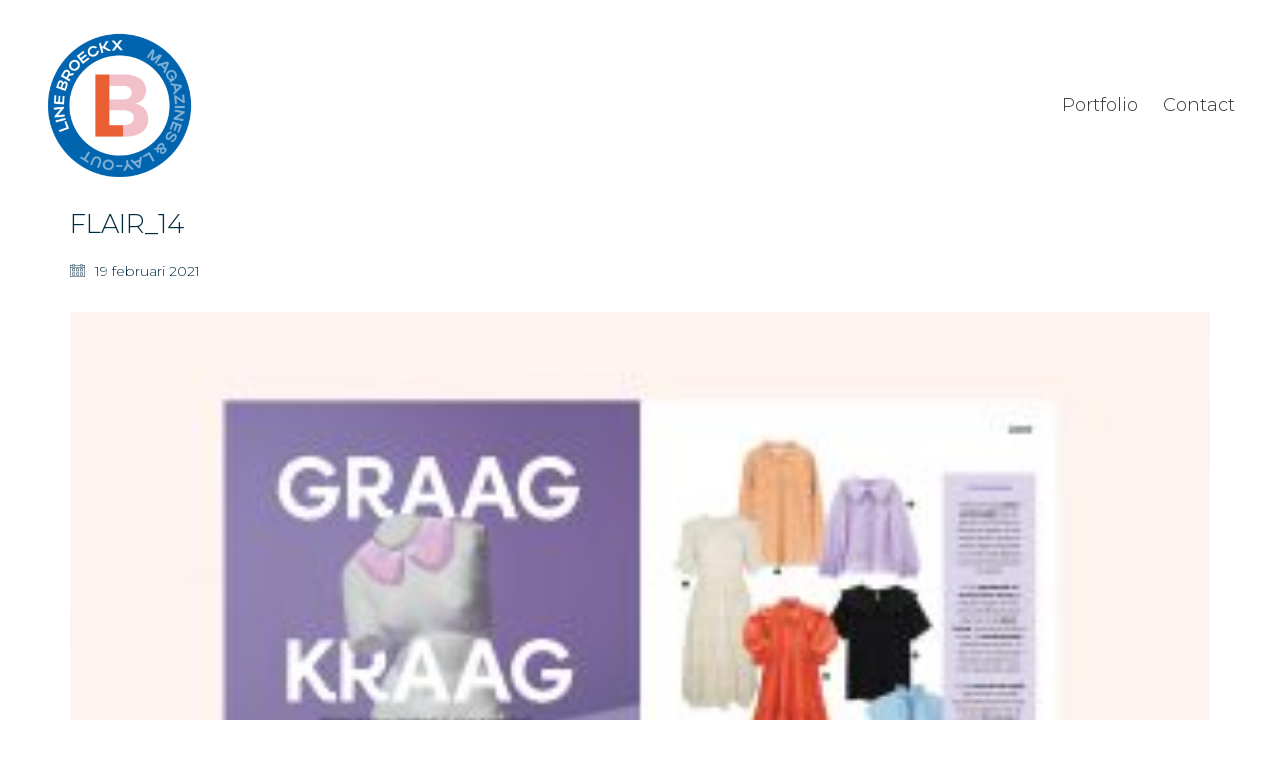

--- FILE ---
content_type: text/css
request_url: http://www.linebroeckx.be/wp-content/themes/kalium/assets/css/custom-skin.css?ver=a9a6a0f72a6ea56d15a177b16ba5c3ca
body_size: 5671
content:
body {
  background: #ffffff;
  color: #002c42;
}
table {
  color: #002c42;
}
h1 small,
h2 small,
h3 small,
h4 small,
h5 small,
h6 small {
  color: #002c42;
}
a {
  color: #0064ae;
}
a:focus,
a:hover {
  color: #00477b;
}
:focus {
  color: #0064ae;
}
.wrapper {
  background: #ffffff;
}
.wrapper a:hover {
  color: #0064ae;
}
.wrapper a:after {
  background: #0064ae;
}
.site-footer a:hover {
  color: #0064ae;
}
.product-filter ul li a:hover {
  color: #0064ae;
}
.message-form .loading-bar {
  background: #0081e1;
}
.message-form .loading-bar span {
  background: #00477b;
}
.skin--brand-primary {
  color: #0064ae;
}
.btn.btn-primary {
  background: #0064ae;
}
.btn.btn-primary:hover {
  background: #00477b;
}
.btn.btn-secondary {
  background: #002c42;
}
.btn.btn-secondary:hover {
  background: #000a0f;
}
.site-footer .footer-bottom a {
  color: #002c42;
}
.site-footer .footer-bottom a:hover {
  color: #0064ae;
}
.site-footer .footer-bottom a:after {
  color: #0064ae;
}
p {
  color: #002c42;
}
.section-title p {
  color: #002c42;
}
.section-title h1,
.section-title h2,
.section-title h3,
.section-title h4,
.section-title h5,
.section-title h6 {
  color: #002c42;
}
.section-title h1 small,
.section-title h2 small,
.section-title h3 small,
.section-title h4 small,
.section-title h5 small,
.section-title h6 small {
  color: #002c42 !important;
}
.blog-posts .isotope-item .box-holder .post-info {
  border-color: #ffffff;
}
.blog-posts .box-holder .post-format .quote-holder {
  background: #ffffff;
}
.blog-posts .box-holder .post-format .quote-holder blockquote {
  color: #002c42;
}
.blog-posts .box-holder .post-format .post-type {
  background: #ffffff;
}
.blog-posts .box-holder .post-format .post-type i {
  color: #002c42;
}
.blog-posts .box-holder .post-format .hover-state i {
  color: #ffffff;
}
.blog-posts .box-holder .post-info h2 a {
  color: #002c42;
}
.blog-posts .box-holder .post-info .details .category {
  color: #002c42;
}
.blog-posts .box-holder .post-info .details .date {
  color: #002c42;
}
.widget.widget_tag_cloud a {
  color: #002c42;
  background: #ffffff;
}
.widget.widget_tag_cloud a:hover {
  background: #f2f2f2;
}
.wpb_wrapper .wpb_text_column blockquote {
  border-left-color: #0064ae;
}
.post-formatting ul li,
.post-formatting ol li {
  color: #002c42;
}
.post-formatting blockquote {
  border-left-color: #0064ae;
}
.post-formatting blockquote p {
  color: #002c42;
}
.post-formatting .wp-caption .wp-caption-text {
  background: #ffffff;
}
.labeled-textarea-row textarea {
  background-image: linear-gradient(#ffffff 1px,transparent 1px);
}
.labeled-textarea-row textarea:focus {
  color: #333;
}
.cd-google-map .cd-zoom-in,
.cd-google-map .cd-zoom-out {
  background-color: #0064ae;
}
.cd-google-map .cd-zoom-in:hover,
.cd-google-map .cd-zoom-out:hover {
  background-color: #005ea4;
}
.single-blog-holder .blog-head-holder {
  background: #ffffff;
}
.single-blog-holder .blog-head-holder .quote-holder {
  background: #ffffff;
}
.single-blog-holder .blog-head-holder .quote-holder:before {
  color: #002c42;
}
.single-blog-holder .blog-head-holder .quote-holder blockquote {
  color: #002c42;
}
.single-blog-holder .tags-holder a {
  color: #002c42;
  background: #ffffff;
}
.single-blog-holder .tags-holder a:hover {
  background: #f2f2f2;
}
.single-blog-holder pre {
  background: #ffffff;
  border-color: #ffffff;
  color: #002c42;
}
.single-blog-holder .blog-author-holder .author-name:hover {
  color: #0064ae;
}
.single-blog-holder .blog-author-holder .author-name:hover em {
  color: #002c42;
}
.single-blog-holder .blog-author-holder .author-name em {
  color: #002c42;
}
.single-blog-holder .blog-author-holder .author-link {
  color: #002c42;
}
.single-blog-holder .post-controls span {
  color: #002c42;
}
.single-blog-holder .comments-holder {
  background: #ffffff;
}
.single-blog-holder .comments-holder:before {
  border-top-color: #ffffff;
}
.single-blog-holder .comments-holder .comment-holder + .comment-respond {
  background: #ffffff;
}
.single-blog-holder .comments-holder .comment-holder .commenter-image .comment-connector {
  border-color: #ffffff;
}
.single-blog-holder .comments-holder .comment-holder .commenter-details .comment-text p {
  color: #002c42;
}
.single-blog-holder .comments-holder .comment-holder .commenter-details .date {
  color: #002c42;
}
.single-blog-holder .details .category {
  color: #002c42;
}
.single-blog-holder .details .category a {
  color: #002c42;
}
.single-blog-holder .details .date {
  color: #002c42;
}
.single-blog-holder .details .date a {
  color: #002c42;
}
.single-blog-holder .details .tags-list {
  color: #002c42;
}
.single-blog-holder .details .tags-list a {
  color: #002c42;
}
.single-blog-holder .post-controls .next-post:hover i,
.single-blog-holder .post-controls .prev-post:hover i {
  color: #0064ae;
}
.single-blog-holder .post-controls .next-post:hover strong,
.single-blog-holder .post-controls .prev-post:hover strong {
  color: #0064ae;
}
.single-blog-holder .post-controls .next-post strong,
.single-blog-holder .post-controls .prev-post strong {
  color: #002c42;
}
.single-blog-holder .post-controls .next-post i,
.single-blog-holder .post-controls .prev-post i {
  color: #002c42;
}
::selection {
  background: #0064ae;
  color: #ffffff;
}
::-moz-selection {
  background: #0064ae;
  color: #ffffff;
}
hr {
  border-color: #ffffff;
}
footer.site-footer {
  background-color: #ffffff;
}
footer.site-footer .footer-widgets .section h1,
footer.site-footer .footer-widgets .section h2,
footer.site-footer .footer-widgets .section h3 {
  color: #002c42;
}
.wpb_wrapper .wpb_tabs.tabs-style-minimal .ui-tabs .wpb_tabs_nav li a {
  color: #002c42;
}
.wpb_wrapper .wpb_tabs.tabs-style-minimal .ui-tabs .wpb_tabs_nav li a:hover {
  color: #000a0f;
}
.wpb_wrapper .wpb_tabs.tabs-style-minimal .ui-tabs .wpb_tabs_nav li.ui-tabs-active a {
  color: #0064ae;
  border-bottom-color: #0064ae;
}
.wpb_wrapper .wpb_tabs.tabs-style-default .ui-tabs .wpb_tab {
  background: #ffffff;
}
.wpb_wrapper .wpb_tabs.tabs-style-default .ui-tabs .wpb_tabs_nav li {
  border-bottom-color: #ffffff !important;
  background: #ffffff;
}
.wpb_wrapper .wpb_tabs.tabs-style-default .ui-tabs .wpb_tabs_nav li a {
  color: #002c42;
}
.wpb_wrapper .wpb_tabs.tabs-style-default .ui-tabs .wpb_tabs_nav li a:hover {
  color: #000a0f;
}
.wpb_wrapper .wpb_tabs.tabs-style-default .ui-tabs .wpb_tabs_nav li.ui-tabs-active a {
  color: #002c42;
}
.wpb_wrapper .wpb_accordion .wpb_accordion_section {
  background: #ffffff;
}
.wpb_wrapper .wpb_accordion .wpb_accordion_section .wpb_accordion_header a {
  color: #002c42;
}
.top-menu-container {
  background: #002c42;
}
.top-menu-container .widget .widgettitle {
  color: #ffffff;
}
.top-menu-container .widget a {
  color: #002c42 !important;
}
.top-menu-container .widget a:after {
  background-color: #002c42 !important;
}
.top-menu-container .top-menu ul.menu > li ul {
  background: #ffffff;
}
.top-menu-container .top-menu ul.menu > li ul li a {
  color: #002c42 !important;
}
.top-menu-container .top-menu ul.menu > li ul li a:after {
  background: #002c42;
}
.top-menu-container .top-menu ul:after {
  border-right-color: #ffffff !important;
}
.top-menu-container .top-menu ul li a {
  color: #ffffff !important;
}
.top-menu-container .top-menu ul li a:hover {
  color: #0064ae !important;
}
.product-filter ul li a {
  color: #002c42;
}
.single-portfolio-holder .social .likes {
  background: #ffffff;
}
.single-portfolio-holder .social .likes .fa-heart {
  color: #0064ae;
}
.single-portfolio-holder .social .share-social .social-links a {
  color: #002c42;
}
.single-portfolio-holder .portfolio-big-navigation a {
  color: #002c42;
}
.single-portfolio-holder .portfolio-big-navigation a:hover {
  color: #003d5c;
}
.slick-slider .slick-prev:hover,
.slick-slider .slick-next:hover {
  color: #0064ae;
}
.dash {
  background: #ffffff;
}
.alert.alert-default {
  background-color: #0064ae;
}
.hover-state {
  background: #0064ae;
}
.portfolio-holder .thumb .hover-state .likes a i {
  color: #0064ae;
}
.portfolio-holder .thumb .hover-state .likes a .counter {
  color: #0064ae;
}
.single-portfolio-holder .details .services ul li {
  color: #002c42;
}
.single-portfolio-holder.portfolio-type-3 .gallery-slider .slick-prev:hover,
.single-portfolio-holder.portfolio-type-3 .gallery-slider .slick-next:hover {
  color: #0064ae;
}
.single-portfolio-holder .gallery.gallery-type-description .row .lgrad {
  background-image: linear-gradient(to bottom,transparent 0%,rgba(255,255,255,0.9) 100%);
}
.single-portfolio-holder.portfolio-type-5 .portfolio-slider-nav a:hover span {
  background-color: rgba(0,100,174,0.5);
}
.single-portfolio-holder.portfolio-type-5 .portfolio-slider-nav a.current span {
  background: #0064ae;
}
.single-portfolio-holder.portfolio-type-5 .portfolio-description-container {
  background: #ffffff;
}
.single-portfolio-holder.portfolio-type-5 .portfolio-description-container.is-collapsed .portfolio-description-showinfo {
  background: #ffffff;
}
.single-portfolio-holder.portfolio-type-5 .portfolio-description-container .portfolio-description-showinfo .expand-project-info svg {
  fill: #002c42;
}
.single-portfolio-holder.portfolio-type-5 .portfolio-description-container .portfolio-description-fullinfo {
  background: #ffffff;
}
.single-portfolio-holder.portfolio-type-5 .portfolio-description-container .portfolio-description-fullinfo .lgrad {
  background-image: linear-gradient(to bottom,transparent 0%,rgba(255,255,255,0.9) 100%);
}
.single-portfolio-holder.portfolio-type-5 .portfolio-description-container .portfolio-description-fullinfo .collapse-project-info svg {
  fill: #002c42;
}
.single-portfolio-holder.portfolio-type-5 .portfolio-description-container .portfolio-description-fullinfo .project-show-more-link {
  color: #002c42;
}
.single-portfolio-holder.portfolio-type-5 .portfolio-description-container .portfolio-description-fullinfo .project-show-more-link .for-more {
  color: #0064ae;
}
.search-results-holder .result-box h3 a {
  color: #0064ae;
}
.search-results-holder .result-box + .result-box {
  border-top-color: #ffffff;
}
.team-holder .new-member-join {
  background: #ffffff;
}
.team-holder .new-member-join .join-us .your-image {
  color: #002c42;
}
.team-holder .new-member-join .join-us .details h2 {
  color: #002c42;
}
.team-holder .new-member-join .join-us .details .text a {
  color: #0064ae;
}
.team-holder .new-member-join .join-us .details .text a:after {
  background-color: #0064ae;
}
.logos-holder .c-logo {
  border-color: #ffffff;
}
.logos-holder .c-logo .hover-state {
  background: #0064ae;
}
.error-holder {
  background: #ffffff;
}
.error-holder .box {
  background: #0064ae;
}
.error-holder .box .error-type {
  color: #ffffff;
}
.error-holder .error-text {
  color: #0064ae;
}
.portfolio-holder .dribbble-container .dribbble_shot:hover .dribbble-title {
  background-color: #0064ae;
}
.bg-main-color {
  background: #0064ae;
}
.coming-soon-container .message-container {
  color: #ffffff;
}
.coming-soon-container p {
  color: #ffffff;
}
.coming-soon-container .social-networks-env a i {
  color: #0064ae;
}
.blog-sidebar .widget a {
  color: #002c42;
}
.blog-sidebar .widget li {
  color: #002c42;
}
.blog-sidebar .widget.widget_recent_comments li + li {
  border-top-color: #ffffff;
}
.blog-sidebar .widget.widget_search .search-bar .form-control {
  background: #ffffff !important;
  color: #002c42 !important;
}
.blog-sidebar .widget.widget_search .search-bar .form-control::-webkit-input-placeholder {
  color: #002c42;
}
.blog-sidebar .widget.widget_search .search-bar .form-control:-moz-placeholder {
  color: #002c42;
}
.blog-sidebar .widget.widget_search .search-bar .form-control::-moz-placeholder {
  color: #002c42;
}
.blog-sidebar .widget.widget_search .search-bar .form-control:-ms-input-placeholder {
  color: #002c42;
}
.blog-sidebar .widget.widget_search .search-bar input.go-button {
  color: #002c42;
}
.image-placeholder {
  background: #ffffff;
}
.show-more .reveal-button {
  border-color: #ffffff;
}
.show-more .reveal-button a {
  color: #0064ae;
}
.show-more.is-finished .reveal-button .finished {
  color: #0064ae;
}
.pagination-container span.page-numbers,
.pagination-container a.page-numbers {
  color: #002c42;
}
.pagination-container span.page-numbers:after,
.pagination-container a.page-numbers:after {
  background-color: #0064ae;
}
.pagination-container span.page-numbers:hover,
.pagination-container span.page-numbers.current,
.pagination-container a.page-numbers:hover,
.pagination-container a.page-numbers.current {
  color: #0064ae;
}
.fluidbox-overlay {
  background-color: #ffffff;
  opacity: 0.6 !important;
}
.comparison-image-slider .cd-handle {
  background-color: #0064ae !important;
}
.comparison-image-slider .cd-handle:hover {
  background-color: #005595 !important;
}
.about-me-box {
  background: #ffffff !important;
}
.sidebar-menu-wrapper {
  background: #ffffff;
}
.sidebar-menu-wrapper.menu-type-sidebar-menu .sidebar-menu-container .sidebar-main-menu div.menu > ul > li > a {
  color: #002c42;
}
.sidebar-menu-wrapper.menu-type-sidebar-menu .sidebar-menu-container .sidebar-main-menu ul.menu > li > a {
  color: #002c42;
}
.sidebar-menu-wrapper.menu-type-sidebar-menu .sidebar-menu-container .sidebar-main-menu ul.menu > li > a:hover {
  color: #0064ae;
}
.sidebar-menu-wrapper.menu-type-sidebar-menu .sidebar-menu-container .sidebar-main-menu ul.menu > li > a:after {
  background-color: #002c42;
}
.sidebar-menu-wrapper.menu-type-sidebar-menu .sidebar-menu-container .sidebar-main-menu ul.menu ul > li:hover > a {
  color: #0064ae;
}
.sidebar-menu-wrapper.menu-type-sidebar-menu .sidebar-menu-container .sidebar-main-menu ul.menu ul > li > a {
  color: #002c42;
}
.sidebar-menu-wrapper.menu-type-sidebar-menu .sidebar-menu-container .sidebar-main-menu ul.menu ul > li > a:hover {
  color: #0064ae;
}
.maintenance-mode .wrapper,
.coming-soon-mode .wrapper {
  background: #0064ae;
}
.header-logo.logo-text {
  color: #0064ae;
}
.main-header.menu-type-standard-menu .standard-menu-container.menu-skin-main ul.menu ul li a,
.main-header.menu-type-standard-menu .standard-menu-container.menu-skin-main div.menu > ul ul li a {
  color: #ffffff;
}
.portfolio-holder .item-box .photo .on-hover {
  background-color: #0064ae;
}
.loading-spinner-1 {
  background-color: #002c42;
}
.top-menu-container .close-top-menu {
  color: #ffffff;
}
.single-portfolio-holder.portfolio-type-5 .portfolio-navigation a:hover {
  color: #ffffff;
}
.single-portfolio-holder.portfolio-type-5 .portfolio-navigation a:hover i {
  color: #ffffff;
}
.portfolio-holder .item-box .info p a:hover {
  color: #0064ae;
}
.mobile-menu-wrapper .mobile-menu-container ul.menu li a:hover {
  color: #0064ae;
}
.mobile-menu-wrapper .mobile-menu-container ul.menu li.current-menu-item > a,
.mobile-menu-wrapper .mobile-menu-container ul.menu li.current_page_item > a,
.mobile-menu-wrapper .mobile-menu-container ul.menu li.current-menu-ancestor > a,
.mobile-menu-wrapper .mobile-menu-container ul.menu li.current_page_ancestor > a,
.mobile-menu-wrapper .mobile-menu-container div.menu > ul li.current-menu-item > a,
.mobile-menu-wrapper .mobile-menu-container div.menu > ul li.current_page_item > a,
.mobile-menu-wrapper .mobile-menu-container div.menu > ul li.current-menu-ancestor > a,
.mobile-menu-wrapper .mobile-menu-container div.menu > ul li.current_page_ancestor > a {
  color: #0064ae;
}
.maintenance-mode .wrapper a,
.coming-soon-mode .wrapper a {
  color: #ffffff;
}
.maintenance-mode .wrapper a:after,
.coming-soon-mode .wrapper a:after {
  background-color: #ffffff;
}
.mobile-menu-wrapper .mobile-menu-container .search-form label {
  color: #002c42;
}
.mobile-menu-wrapper .mobile-menu-container .search-form input:focus + label {
  color: #002c42;
}
.vjs-default-skin .vjs-play-progress {
  background-color: #0064ae;
}
.vjs-default-skin .vjs-volume-level {
  background: #0064ae;
}
.portfolio-holder .item-box .info h3 a {
  color: #002c42;
}
.blog-sidebar .widget a {
  color: #002c42;
}
.blog-sidebar .widget a:after {
  background: #002c42;
}
.blog-sidebar .widget .product_list_widget li .product-details .product-meta {
  color: #0070a8;
}
.blog-sidebar .widget .product_list_widget li .product-details .product-meta .proruct-rating em {
  color: #0070a8;
}
.blog-sidebar .widget .product_list_widget li .product-details .product-name {
  color: #002c42;
}
.dropdown-menu > li > a {
  color: #002c42;
}
.dropdown {
  color: #002c42;
}
.dropdown .btn:hover,
.dropdown .btn:focus,
.dropdown .btn.focus {
  color: #002c42;
}
.dropdown .dropdown-menu {
  color: #002c42;
  background: #ffffff;
}
.dropdown .dropdown-menu li {
  border-top-color: #ebebeb;
}
.dropdown.open .btn {
  background: #ffffff;
}
.widget.widget_product_search .search-bar input[name="s"],
.widget.widget_search .search-bar input[name="s"] {
  background: #ffffff;
  color: #002c42;
}
.widget.widget_product_search .search-bar input[name="s"]::-webkit-input-placeholder,
.widget.widget_search .search-bar input[name="s"]::-webkit-input-placeholder {
  color: #002c42;
}
.widget.widget_product_search .search-bar input[name="s"]:-moz-placeholder,
.widget.widget_search .search-bar input[name="s"]:-moz-placeholder {
  color: #002c42;
}
.widget.widget_product_search .search-bar input[name="s"]::-moz-placeholder,
.widget.widget_search .search-bar input[name="s"]::-moz-placeholder {
  color: #002c42;
}
.widget.widget_product_search .search-bar input[name="s"]:-ms-input-placeholder,
.widget.widget_search .search-bar input[name="s"]:-ms-input-placeholder {
  color: #002c42;
}
.widget.widget_product_search .search-bar input[type=submit],
.widget.widget_search .search-bar input[type=submit] {
  color: #002c42;
}
.widget.widget_shopping_cart .widget_shopping_cart_content > .total strong {
  color: #002c42;
}
.widget.widget_shopping_cart .widget_shopping_cart_content .product_list_widget {
  border-bottom-color: #ffffff;
}
.widget.widget_price_filter .price_slider_wrapper .price_slider {
  background: #ffffff;
}
.widget.widget_price_filter .price_slider_wrapper .price_slider .ui-slider-range,
.widget.widget_price_filter .price_slider_wrapper .price_slider .ui-slider-handle {
  background: #002c42;
}
.widget.widget_price_filter .price_slider_wrapper .price_slider_amount .price_label {
  color: #0070a8;
}
.woocommerce {
  background: #ffffff;
}
.woocommerce .onsale {
  background: #0064ae;
  color: #ffffff;
}
.woocommerce .product .item-info h3 a {
  color: #ffffff;
}
.woocommerce .product .item-info .price ins,
.woocommerce .product .item-info .price > .amount {
  color: #0064ae;
}
.woocommerce .product .item-info .price del {
  color: #002c42;
}
.woocommerce .product .item-info .product-loop-add-to-cart-container a {
  color: #002c42;
}
.woocommerce .product .item-info .product-loop-add-to-cart-container a:after {
  background-color: #002c42;
}
.woocommerce .product .item-info .product-loop-add-to-cart-container a:hover {
  color: #0064ae;
}
.woocommerce .product .item-info .product-loop-add-to-cart-container a:hover:after {
  background-color: #0064ae;
}
.woocommerce .product.catalog-layout-default .item-info h3 a {
  color: #002c42;
}
.woocommerce .product.catalog-layout-default .item-info .product-loop-add-to-cart-container a {
  color: #002c42;
}
.woocommerce .product.catalog-layout-default .item-info .product-loop-add-to-cart-container a:after {
  background-color: #002c42;
}
.woocommerce .product.catalog-layout-default .item-info .product-loop-add-to-cart-container a:hover {
  color: #0064ae;
}
.woocommerce .product.catalog-layout-default .item-info .product-loop-add-to-cart-container a:hover:after {
  background-color: #0064ae;
}
.woocommerce .product.catalog-layout-full-bg .product-internal-info,
.woocommerce .product.catalog-layout-full-transparent-bg .product-internal-info {
  background: rgba(0,100,174,0.9);
}
.woocommerce .product.catalog-layout-full-bg .item-info h3 a,
.woocommerce .product.catalog-layout-full-transparent-bg .item-info h3 a {
  color: #ffffff;
}
.woocommerce .product.catalog-layout-full-bg .item-info .product-loop-add-to-cart-container .add-to-cart-link:before,
.woocommerce .product.catalog-layout-full-bg .item-info .product-loop-add-to-cart-container .add-to-cart-link:after,
.woocommerce .product.catalog-layout-full-transparent-bg .item-info .product-loop-add-to-cart-container .add-to-cart-link:before,
.woocommerce .product.catalog-layout-full-transparent-bg .item-info .product-loop-add-to-cart-container .add-to-cart-link:after {
  color: #ffffff !important;
}
.woocommerce .product.catalog-layout-full-bg .item-info .product-loop-add-to-cart-container .tooltip .tooltip-arrow,
.woocommerce .product.catalog-layout-full-transparent-bg .item-info .product-loop-add-to-cart-container .tooltip .tooltip-arrow {
  border-left-color: #ffffff;
}
.woocommerce .product.catalog-layout-full-bg .item-info .product-loop-add-to-cart-container .tooltip .tooltip-inner,
.woocommerce .product.catalog-layout-full-transparent-bg .item-info .product-loop-add-to-cart-container .tooltip .tooltip-inner {
  color: #0064ae;
  background: #ffffff;
}
.woocommerce .product.catalog-layout-full-bg .item-info .product-bottom-details .price,
.woocommerce .product.catalog-layout-full-transparent-bg .item-info .product-bottom-details .price {
  color: #ffffff;
}
.woocommerce .product.catalog-layout-full-bg .item-info .product-bottom-details .price del,
.woocommerce .product.catalog-layout-full-transparent-bg .item-info .product-bottom-details .price del {
  color: rgba(255,255,255,0.8);
}
.woocommerce .product.catalog-layout-full-bg .item-info .product-bottom-details .price del .amount,
.woocommerce .product.catalog-layout-full-transparent-bg .item-info .product-bottom-details .price del .amount {
  color: rgba(255,255,255,0.8);
}
.woocommerce .product.catalog-layout-full-bg .item-info .product-bottom-details .price ins .amount,
.woocommerce .product.catalog-layout-full-transparent-bg .item-info .product-bottom-details .price ins .amount {
  border-bottom-color: #ffffff;
}
.woocommerce .product.catalog-layout-full-bg .item-info .product-bottom-details .price .amount,
.woocommerce .product.catalog-layout-full-transparent-bg .item-info .product-bottom-details .price .amount {
  color: #ffffff;
}
.woocommerce .product.catalog-layout-full-bg .item-info .product-terms,
.woocommerce .product.catalog-layout-full-transparent-bg .item-info .product-terms {
  color: #ffffff !important;
}
.woocommerce .product.catalog-layout-full-bg .item-info .product-terms a,
.woocommerce .product.catalog-layout-full-transparent-bg .item-info .product-terms a {
  color: #ffffff !important;
}
.woocommerce .product.catalog-layout-full-bg .item-info .product-terms a:after,
.woocommerce .product.catalog-layout-full-bg .item-info .product-terms a:before,
.woocommerce .product.catalog-layout-full-transparent-bg .item-info .product-terms a:after,
.woocommerce .product.catalog-layout-full-transparent-bg .item-info .product-terms a:before {
  background: #ffffff;
}
.woocommerce .product.catalog-layout-transparent-bg .item-info h3 a {
  color: #002c42;
}
.woocommerce .product.catalog-layout-transparent-bg .item-info .product-terms {
  color: #002c42 !important;
}
.woocommerce .product.catalog-layout-transparent-bg .item-info .product-terms a {
  color: #002c42 !important;
}
.woocommerce .product.catalog-layout-transparent-bg .item-info .product-terms a:after,
.woocommerce .product.catalog-layout-transparent-bg .item-info .product-terms a:before {
  background: #002c42;
}
.woocommerce .product.catalog-layout-transparent-bg .item-info .product-bottom-details .product-loop-add-to-cart-container .add-to-cart-link:after,
.woocommerce .product.catalog-layout-transparent-bg .item-info .product-bottom-details .product-loop-add-to-cart-container .add-to-cart-link:before {
  color: #002c42;
}
.woocommerce .product.catalog-layout-transparent-bg .item-info .product-bottom-details .product-loop-add-to-cart-container a {
  color: #002c42;
}
.woocommerce .product.catalog-layout-transparent-bg .item-info .product-bottom-details .product-loop-add-to-cart-container a:after {
  background-color: #002c42;
}
.woocommerce .product.catalog-layout-transparent-bg .item-info .product-bottom-details .product-loop-add-to-cart-container a:hover {
  color: #0064ae;
}
.woocommerce .product.catalog-layout-transparent-bg .item-info .product-bottom-details .product-loop-add-to-cart-container a:hover:after {
  background-color: #0064ae;
}
.woocommerce .product.catalog-layout-transparent-bg .item-info .product-bottom-details .product-loop-add-to-cart-container .tooltip-inner {
  background-color: #0064ae;
  color: #ffffff;
}
.woocommerce .product.catalog-layout-transparent-bg .item-info .product-bottom-details .product-loop-add-to-cart-container .tooltip-arrow {
  border-left-color: #0064ae;
}
.woocommerce .product.catalog-layout-transparent-bg .item-info .product-bottom-details .price {
  color: #002c42;
}
.woocommerce .product.catalog-layout-transparent-bg .item-info .product-bottom-details .price .amount {
  color: #002c42;
}
.woocommerce .product.catalog-layout-transparent-bg .item-info .product-bottom-details .price ins .amount {
  border-bottom-color: #002c42;
}
.woocommerce .product.catalog-layout-transparent-bg .item-info .product-bottom-details .price del {
  color: rgba(0,44,66,0.65);
}
.woocommerce .product.catalog-layout-transparent-bg .item-info .product-bottom-details .price del .amount {
  color: rgba(0,44,66,0.65);
}
.woocommerce .product.catalog-layout-distanced-centered .item-info h3 a {
  color: #002c42;
}
.woocommerce .product.catalog-layout-distanced-centered .item-info .price .amount,
.woocommerce .product.catalog-layout-distanced-centered .item-info .price ins,
.woocommerce .product.catalog-layout-distanced-centered .item-info .price ins span {
  color: #003d5c;
}
.woocommerce .product.catalog-layout-distanced-centered .item-info .price del {
  color: rgba(0,44,66,0.65);
}
.woocommerce .product.catalog-layout-distanced-centered .item-info .price del .amount {
  color: rgba(0,44,66,0.65);
}
.woocommerce .product.catalog-layout-distanced-centered .item-info .product-loop-add-to-cart-container .add_to_cart_button {
  color: #0070a8;
}
.woocommerce .product.catalog-layout-distanced-centered .item-info .product-loop-add-to-cart-container .add_to_cart_button.nh {
  color: #0064ae;
}
.woocommerce .product.catalog-layout-distanced-centered .item-info .product-loop-add-to-cart-container .add_to_cart_button:hover {
  color: #002f47;
}
.woocommerce .product.catalog-layout-distanced-centered .product-internal-info {
  background: rgba(255,255,255,0.9);
}
.woocommerce .dropdown .dropdown-menu li a {
  color: #002c42;
}
.woocommerce .dropdown .dropdown-menu .active a,
.woocommerce .dropdown .dropdown-menu li a:hover {
  color: #0064ae !important;
}
.woocommerce #review_form_wrapper .form-submit input#submit {
  background-color: #0064ae;
}
.woocommerce .star-rating .star-rating-icons .circle i {
  background-color: #0064ae;
}
.woocommerce .product .item-info {
  color: #0064ae;
}
.woocommerce .shop_table .cart_item .product-subtotal span {
  color: #0064ae;
}
.woocommerce .shop_table .cart-collaterals .cart-buttons-update-checkout .checkout-button {
  background-color: #0064ae;
}
.woocommerce .checkout-info-box .woocommerce-info {
  border-top: 3px solid #0064ae !important;
}
.woocommerce .checkout-info-box .woocommerce-info a {
  color: #0064ae;
}
.woocommerce-error,
.woocommerce-info,
.woocommerce-notice,
.woocommerce-message {
  color: #ffffff;
}
.woocommerce-error li,
.woocommerce-info li,
.woocommerce-notice li,
.woocommerce-message li {
  color: #ffffff;
}
.replaced-checkboxes:checked + label:before,
.replaced-radio-buttons:checked + label:before {
  background-color: #0064ae;
}
.woocommerce .blockOverlay {
  background: rgba(255,255,255,0.8) !important;
}
.woocommerce .blockOverlay:after {
  background-color: #0064ae;
}
.woocommerce .order-info mark {
  background-color: #0064ae;
}
.woocommerce .shop-categories .product-category-col > .product-category a:hover h3,
.woocommerce .shop_table .cart_item .product-remove a:hover i {
  color: #0064ae;
}
.woocommerce-notice,
.woocommerce-message {
  background-color: #0064ae;
  color: #ffffff;
}
.btn-primary,
.checkout-button {
  background-color: #0064ae !important;
  color: #ffffff !important;
}
.btn-primary:hover,
.checkout-button:hover {
  background-color: #00528f !important;
  color: #ffffff !important;
}
.menu-cart-icon-container.menu-skin-dark .cart-icon-link {
  color: #002c42;
}
.menu-cart-icon-container.menu-skin-dark .cart-icon-link:hover {
  color: #001b29;
}
.menu-cart-icon-container.menu-skin-dark .cart-icon-link .items-count {
  background-color: #0064ae !important;
}
.menu-cart-icon-container.menu-skin-light .cart-icon-link {
  color: #ffffff;
}
.menu-cart-icon-container.menu-skin-light .cart-icon-link .items-count {
  background-color: #0064ae !important;
  color: #ffffff !important;
}
.menu-cart-icon-container .lab-wc-mini-cart-contents .cart-items .cart-item .product-details h3 a:hover {
  color: #0064ae;
}
.woocommerce ul.digital-downloads li a:hover {
  color: #0064ae;
}
.woocommerce .single-product .kalium-woocommerce-product-gallery .main-product-images:hover .product-gallery-lightbox-trigger,
.woocommerce.single-product .single-product-images .kalium-woocommerce-product-gallery .main-product-images .nextprev-arrow i {
  color: #002c42;
}
.wpb_wrapper .lab-vc-products-carousel .products .nextprev-arrow i {
  color: #0064ae;
}
.main-header.menu-type-standard-menu .standard-menu-container ul.menu ul li.menu-item-has-children > a:before,
.main-header.menu-type-standard-menu .standard-menu-container div.menu > ul ul li.menu-item-has-children > a:before {
  border-color: transparent transparent transparent #ffffff;
}
.fullscreen-menu.menu-skin-main {
  background-color: #0064ae;
}
.fullscreen-menu.fullscreen-menu.menu-skin-main.translucent-background {
  background-color: rgba(0,100,174,0.9);
}
.main-header.menu-skin-main.menu-type-full-bg-menu .fullscreen-menu {
  background-color: #0064ae;
}
.main-header.menu-skin-main.menu-type-full-bg-menu .fullscreen-menu.translucent-background {
  background-color: rgba(0,100,174,0.9);
}
.single-portfolio-holder .portfolio-navigation a:hover i {
  color: #0064ae;
}
.wpb_wrapper .lab-blog-posts .blog-post-entry .blog-post-image a .hover-display {
  background-color: rgba(0,100,174,0.8);
}
.wpb_wrapper .lab-blog-posts .blog-post-entry .blog-post-image a .hover-display.no-opacity {
  background-color: #0064ae;
}
.main-header.menu-type-full-bg-menu .fullscreen-menu .fullscreen-menu-footer .social-networks li a i {
  color: #0064ae;
}
.wrapper a:after,
footer.site-footer a:after {
  background-color: #0064ae;
}
.main-header.menu-type-standard-menu .standard-menu-container div.menu > ul ul li.menu-item-has-children:before,
.main-header.menu-type-standard-menu .standard-menu-container ul.menu ul li.menu-item-has-children:before {
  border-color: transparent transparent transparent #ffffff;
}
.main-header.menu-type-standard-menu .standard-menu-container.menu-skin-main ul.menu ul li a,
.main-header.menu-type-standard-menu .standard-menu-container.menu-skin-main div.menu > ul ul li a {
  color: #ffffff;
}
.main-header.menu-type-standard-menu .standard-menu-container.menu-skin-main ul.menu ul li a:after,
.main-header.menu-type-standard-menu .standard-menu-container.menu-skin-main div.menu > ul ul li a:after {
  background-color: #ffffff;
}
.main-header.menu-type-standard-menu .standard-menu-container.menu-skin-main div.menu > ul > li > a:after,
.main-header.menu-type-standard-menu .standard-menu-container.menu-skin-main ul.menu > li > a:after {
  background-color: #0064ae;
}
.go-to-top {
  color: #ffffff;
  background-color: #002c42;
}
.go-to-top.visible:hover {
  background-color: #0064ae;
}
.mobile-menu-wrapper .mobile-menu-container .search-form input,
.mobile-menu-wrapper .mobile-menu-container .search-form input:focus + label {
  color: #0064ae;
}
.portfolio-holder .thumb .hover-state.hover-style-white p {
  color: #002c42;
}
body .lg-outer.lg-skin-kalium-default .lg-progress-bar .lg-progress {
  background-color: #0064ae;
}
.lg-outer .lg-progress-bar .lg-progress {
  background-color: #0064ae;
}
.lg-outer .lg-thumb-item:hover,
.lg-outer .lg-thumb-item.active {
  border-color: #0064ae !important;
}
.wpb_wrapper .lab-blog-posts .blog-post-entry .blog-post-content-container .blog-post-title a:hover {
  color: #0064ae;
}
.single-portfolio-holder .social-links-plain .likes .fa-heart {
  color: #0064ae;
}
.pagination-container span.page-numbers,
.pagination-container a.page-numbers {
  color: #002c42;
}
.sidebar-menu-wrapper.menu-type-sidebar-menu .sidebar-menu-container .sidebar-main-menu ul.menu ul > li > a:after,
.post-password-form input[type=submit] {
  background-color: #0064ae;
}
.header-search-input.menu-skin-main .search-icon a svg {
  fill: #0064ae;
}
.kalium-wpml-language-switcher.menu-skin-main .language-entry {
  color: #0064ae;
}
.social-networks.colored-bg li a.custom,
.social-networks.colored-bg-hover li a.custom:hover,
.social-networks.textual.colored li a.custom:after,
.social-networks.textual.colored-hover li a.custom:after {
  background-color: #0064ae;
}
.social-networks.colored-bg li a.custom:hover {
  background-color: #00477b;
}
.social-networks.colored li a.custom,
.social-networks.colored li a.custom i,
.social-networks.colored-hover li a.custom:hover,
.social-networks.colored-hover li a.custom:hover i {
  color: #0064ae;
}
.single-portfolio-holder .gallery.captions-below .caption a {
  color: #0064ae;
}
.single-portfolio-holder .gallery.captions-below .caption a:after {
  background-color: #0064ae;
}
.widget.widget_text .textwidget a:hover {
  color: #0064ae;
}
.widget.widget_text .textwidget a:after {
  background-color: #0064ae;
}
.button {
  background-color: #0064ae;
  color: #ffffff;
}
.widget a.button {
  color: #fff;
}
.button:hover {
  background-color: #005595;
}
.wrapper .button:hover {
  color: #ffffff;
}
.button:active {
  background: #005595;
}
.button-secondary {
  background-color: #ffffff;
  color: #002c42;
}
.button-secondary:hover,
.button-secondary:active {
  color: #002c42;
}
a.button-secondary:hover,
a.button-secondary:active {
  color: #002c42;
}
.button-secondary:hover {
  background: #f7f7f7;
}
.wrapper .button-secondary:hover {
  color: #002c42;
}
.button-secondary:active {
  background: #f2f2f2;
}
.labeled-input-row label,
.labeled-textarea-row label {
  border-bottom-color: #0064ae;
}
.blog-posts .post-item .post-thumbnail blockquote,
.single-post .post-image .post-quote blockquote {
  color: #002c42;
}
.main-header.menu-type-standard-menu .standard-menu-container.menu-skin-main div.menu > ul > li > a,
.main-header.menu-type-standard-menu .standard-menu-container.menu-skin-main ul.menu > li > a {
  color: #0064ae;
}
.main-header.menu-type-standard-menu .standard-menu-container.menu-skin-main div.menu > ul ul,
.main-header.menu-type-standard-menu .standard-menu-container.menu-skin-main ul.menu ul {
  background-color: #0064ae;
}
.single-post .post-comments:before {
  border-top-color: #ffffff;
}
.pagination--normal .page-numbers.current {
  color: #0064ae;
}
.woocommerce .woocommerce-cart-form .shop_table .cart_item .product-subtotal span {
  color: #0064ae;
}
.woocommerce-checkout .checkout-form-option--header .woocommerce-info {
  border-top-color: #0064ae;
}
.woocommerce-checkout .checkout-form-option--header .woocommerce-info a,
.woocommerce-checkout .checkout-form-option--header .woocommerce-info a:hover {
  color: #0064ae;
}
.woocommerce-checkout .checkout-form-option--header .woocommerce-info a:after {
  background-color: #0064ae;
}
.woocommerce-account .wc-my-account-tabs .woocommerce-MyAccount-navigation ul li.is-active a {
  border-right-color: #ffffff;
}
.woocommerce-message a:hover {
  color: #002c42;
}
.woocommerce .woocommerce-Reviews #review_form_wrapper {
  background-color: #ffffff;
}
.woocommerce .woocommerce-Reviews .comment-form .comment-form-rating .stars span a:before {
  color: #999;
}
.woocommerce .woocommerce-Reviews .comment-form .comment-form-rating .stars span a.active ~ a:before {
  color: #999;
}
.woocommerce .woocommerce-Reviews .comment-form .comment-form-rating .stars span:hover a:before {
  color: #666666;
}
.woocommerce .woocommerce-Reviews .comment-form .comment-form-rating .stars span:hover a:hover ~ a:before {
  color: #999;
}
.woocommerce .woocommerce-Reviews .comment-form .comment-form-rating .stars.has-rating span a:before {
  color: #0064ae;
}
.woocommerce .woocommerce-Reviews .comment-form .comment-form-rating .stars.has-rating span a.active ~ a:before {
  color: #999;
}
.woocommerce .shop-categories .product-category-col > .product-category a:hover .woocommerce-loop-category__title,
.woocommerce .shop-categories .product-category-col > .product-category a:hover h3 {
  color: #0064ae;
}
.woocommerce .woocommerce-cart-form .shop_table .cart_item .product-remove a:hover i {
  color: #0064ae;
}
.blog-posts .post-item .post-thumbnail .post-hover {
  background-color: rgba(0,100,174,0.9);
}
.blog-posts .post-item .post-thumbnail .post-hover.post-hover--no-opacity {
  background-color: #0064ae;
}
.labeled-input-row--label {
  border-bottom-color: #ffffff;
}
.lg-outer .lg .lg-progress-bar .lg-progress {
  background-color: #0064ae;
}
.site-footer .footer-widgets .widget .widgettitle {
  color: #002c42;
}
.labeled-input-row label,
.labeled-textarea-row label {
  color: #002c42;
}
.labeled-textarea-row textarea {
  background-image: linear-gradient(#ffffff 1px,transparent 1px);
}
.labeled-input-row input {
  border-bottom-color: #ffffff;
}
.wpb_wrapper .lab-blog-posts .blog-post-entry .blog-post-content-container .blog-post-title a,
.blog-posts .post-item .post-details .post-title a {
  color: #002c42;
}
.pagination--normal .page-numbers {
  color: #0064ae;
}
.blog-posts .post-item.template-rounded .post-thumbnail .post-format-icon {
  color: #002c42;
}
.widget-area .widget li a,
.widget ul ul a:before {
  color: #002c42;
}
.woocommerce.single-product .summary .single_variation_wrap .single_variation,
.woocommerce.single-product .summary p.price {
  color: #0064ae;
}
.woocommerce .products .product.catalog-layout-full-bg .product-internal-info {
  background-color: #0064ae;
}
.woocommerce .shop-categories .product-category a:hover .woocommerce-loop-category__title,
.woocommerce .shop-categories .product-category a:hover h3 {
  color: #0064ae;
}
.lab-divider .lab-divider-content {
  color: #002c42;
}
.contact-form .button .loading-bar {
  background-color: #159bff;
}
.contact-form .button .loading-bar span {
  background-color: #003862;
}
.vc_row .vc_tta-tabs.vc_tta-style-theme-styled-minimal .vc_tta-tabs-list li.vc_active a {
  color: #0064ae;
}
.woocommerce .woocommerce-grouped-product-list .woocommerce-grouped-product-list-item__price ins .amount,
.woocommerce .woocommerce-grouped-product-list .woocommerce-grouped-product-list-item__price > .amount,
.woocommerce .summary > .price,
.woocommerce .summary .single_variation_wrap .single_variation {
  color: #0064ae;
}
.woocommerce .products .product .item-info .price ins,
.woocommerce .products .product .item-info .price > .amount {
  color: #0064ae;
}
.pagination-container a.page-numbers.current,
.pagination-container a.page-numbers:hover,
.pagination-container span.page-numbers.current,
.pagination-container span.page-numbers:hover,
.woocommerce-pagination a.page-numbers.current,
.woocommerce-pagination a.page-numbers:hover,
.woocommerce-pagination span.page-numbers.current,
.woocommerce-pagination span.page-numbers:hover {
  color: #0064ae;
}
.woocommerce .products .product .item-info .add_to_cart_button:focus {
  color: #0064ae;
}
.widget ul ul a:before {
  background-color: #002c42;
}
.woocommerce .summary p {
  color: #002c42;
}
input[type=text],
input[type=number],
input[type=email],
input[type=password],
input[type=url],
input[type=tel] {
  color: #002c42;
}
.single-post .post .author-info--details .author-name,
.single-post .post .post-meta a {
  color: #0064ae;
}
.single-post .post-comments--list .comment .commenter-details .in-reply-to span {
  color: #0064ae;
}
.single-post .comment-form > p.comment-form-cookies-consent input[type=checkbox]:before,
input[type=checkbox]:before,
input[type=radio]:before {
  background-color: #0064ae;
}
.btn.btn-default {
  background-color: #0064ae;
}
.pricing-table--default .plan .plan-head {
  background-color: #0064ae;
}
.woocommerce .add_to_cart_button:hover {
  color: #0064ae;
}
.woocommerce .add_to_cart_button:after {
  background-color: #0064ae;
}
.woocommerce .add_to_cart_button + .added-to-cart {
  color: #0064ae;
}
.woocommerce .products .product.catalog-layout-full-bg .tooltip-inner {
  color: #0064ae;
}
.woocommerce .products .product .item-info .add_to_cart_button.loading {
  color: #0064ae;
}
.woocommerce .summary .single_variation_wrap .single_variation,
.woocommerce .summary p.price {
  color: #0064ae;
}
.blog-posts .post-item .post-thumbnail .post-gallery-images.flickity-enabled .flickity-prev-next-button:hover,
.single-post .post-image .post-gallery-images.flickity-enabled .flickity-prev-next-button:hover {
  color: #0064ae;
}
.standard-menu-container.menu-skin-main ul.menu > li > a {
  color: #0064ae;
}
.sn-skin-default .sn-text {
  color: #0064ae;
}
.standard-menu-container.menu-skin-main ul.menu > li > a:after {
  background-color: #0064ae;
}
.toggle-bars.menu-skin-main .toggle-bars__bar-line {
  background-color: #0064ae;
}
.toggle-bars.menu-skin-main .toggle-bars__text {
  color: #0064ae;
}
.standard-menu-container.menu-skin-main ul.menu ul {
  background-color: #0064ae;
}
.fullscreen-menu .fullscreen-menu-footer .social-networks li a i {
  color: #0064ae;
}
.breadcrumb__container span[property="itemListElement"] {
  color: #0064ae;
}
.breadcrumb__container span[property="itemListElement"]:after {
  background-color: #0064ae;
}
.header-logo.logo-text.menu-skin-main .logo-text {
  color: #0064ae;
}
.header-block__item .woocommerce-account-link__icon svg {
  fill: #0064ae;
}
.header-block__item .woocommerce-account-link__icon svg .st0-single-neutral-circle {
  stroke: #0064ae;
}
.top-header-bar .raw-text-widget.menu-skin-main {
  color: #0064ae;
}
.header-search-input.menu-skin-main .search-field span,
.header-search-input.menu-skin-main .search-field input {
  color: #0064ae;
}
.cart-totals-widget.menu-skin-main .cart-total {
  color: #0064ae;
}
.cart-totals-widget.menu-skin-main .cart-total:after {
  background-color: #0064ae;
}
.cart-totals-widget .text-before {
  color: #0064ae;
}
.sidebar-menu-wrapper .sidebar-menu-container .sidebar-main-menu div.menu>ul a:hover,
.sidebar-menu-wrapper .sidebar-menu-container .sidebar-main-menu ul.menu a:hover {
  color: #0064ae;
}
.like-icon {
  color: #0064ae;
}
.like-icon .like-icon__icon svg {
  fill: #0064ae;
}
.like-icon .like-icon__icon .stroke-color {
  stroke: #0064ae;
}
.like-icon .like-icon__bubble {
  background-color: #0064ae;
}
.portfolio-holder .item-box .info p a:hover,
.product-filter ul li a:hover,
.single-portfolio-holder .social-links-plain .share-social .social-links a:hover {
  color: #0064ae;
}
.single-portfolio-holder .social-links-plain .share-social .social-links a {
  color: #002c42;
}
.adjacent-post-link__icon,
.adjacent-post-link__text-secondary,
.adjacent-post-link__text-primary {
  color: #002c42;
}
.adjacent-post-link:hover .adjacent-post-link__icon,
.adjacent-post-link:hover .adjacent-post-link__text-primary {
  color: #0064ae;
}
.site-footer .footer-bottom-content a,
.site-footer .footer-widgets .widget .textwidget {
  color: #002c42;
}
.widget.widget_recent_comments li {
  color: #002c42;
}
